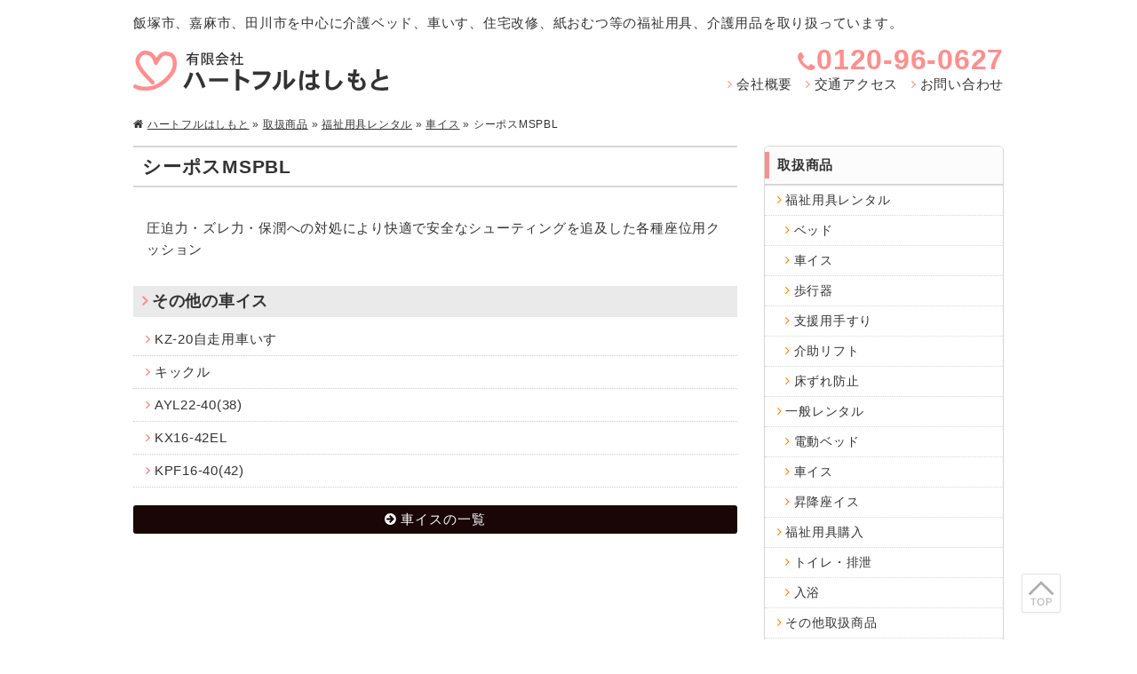

--- FILE ---
content_type: text/html; charset=UTF-8
request_url: http://heartfull-hashimoto.jp/shop/rental/kurumaisu/197.html
body_size: 5580
content:
<!DOCTYPE html>
<html lang="ja" xmlns="http://www.w3.org/1999/xhtml">
<head>
<meta charset="utf-8" />
<!--[if lte IE 8]>
	<meta http-equiv="X-UA-Compatible" content="IE=edge,chrome=1" />
<![endif]-->
<meta name="description" content="車イス（座位用）クッション シーポスMSPBL。圧迫力・ズレ力・保潤への対処により快適で安全なシューティングを追及した各種座位用クッションです。有限会社ハートフルはしもとは、飯塚市、嘉麻市、田川市を中心にベッド・車いすなどの介護保険福祉用具レンタル・介護用品の販売・おむつ通販・住宅改修・AED販売などを行っています。" />
<meta name="keywords" content="座位用クッション,車いす,福祉用具レンタル,おむつ通販" />
<title>車イス座位用クッション シーポスMSPBL 介護用品レンタル ハートフルはしもと</title>
<link rel="stylesheet" href="/heartfull-h/wp-content/themes/hashimoto_v1/css/style.css?170008" class="cssfx" />
<script src="/heartfull-h/wp-content/themes/hashimoto_v1/js/script-jquery.js"></script>
<link rel='dns-prefetch' href='//www.google.com' />
<link rel='dns-prefetch' href='//s.w.org' />
<link rel='stylesheet' id='contact-form-7-css'  href='http://heartfull-hashimoto.jp/heartfull-h/wp-content/plugins/contact-form-7/includes/css/styles.css' type='text/css' media='all' />
<link rel="canonical" href="http://heartfull-hashimoto.jp/shop/rental/kurumaisu/197.html" />
<link rel='shortlink' href='http://heartfull-hashimoto.jp/?p=197' />
<style type="text/css">.inv-recaptcha-holder{
display: block;
width: 256px;
margin:0 auto;
}</style><script type="text/javascript">
  var _gaq = _gaq || [];
  _gaq.push(['_setAccount', 'UA-1823051-58']);
  _gaq.push(['_trackPageview']);

  (function() {
    var ga = document.createElement('script'); ga.type = 'text/javascript'; ga.async = true;
    ga.src = ('https:' == document.location.protocol ? 'https://ssl' : 'http://www') + '.google-analytics.com/ga.js';
    var s = document.getElementsByTagName('script')[0]; s.parentNode.insertBefore(ga, s);
  })();
</script>
<!-- Google tag (gtag.js) GA4 -->
<script async src="https://www.googletagmanager.com/gtag/js?id=G-PQ8FJ3KT9K"></script>
<script>
  window.dataLayer = window.dataLayer || [];
  function gtag(){dataLayer.push(arguments);}
  gtag('js', new Date());

  gtag('config', 'G-PQ8FJ3KT9K');
</script>
<!--[if lte IE 9]>
	<link rel="stylesheet" href="/heartfull-h/wp-content/themes/hashimoto_v1/css/resetIe.min.css?170008" />
<![endif]-->
<link rel="stylesheet" href="https://fonts.googleapis.com/css?family=Fira+Sans:700" />
<!--[if lte IE 8]>
	<script src="/heartfull-h/wp-content/themes/hashimoto_v1/js/html5shiv-printshiv.min.js"></script>
<![endif]-->
</head>
<body id="sub_body" class="">
<div id="contRap">
<header id="header" class="anone spnone" role="banner">
	<div id="hTxt">
		<p class="csize">飯塚市、嘉麻市、田川市を中心に介護ベッド、車いす、住宅改修、紙おむつ等の福祉用具、介護用品を取り扱っています。</p>
	</div>
	<div class="floatbox csize">
		<div id="h_lef">
			<h1 class="midashi_none"><a href="http://heartfull-hashimoto.jp/"><img src="/heartfull-h/wp-content/themes/hashimoto_v1/img/h_logo.png" alt="シーポスMSPBL" width="287" height="45" /></a></h1>
		</div>
		<div id="h_rig">
						<div id="h_tel"><a href="http://heartfull-hashimoto.jp/inquiry/" class="telLink jq_phonePush" data-tel="0120-96-0627">0120-96-0627</a></div>
			<nav id="hNav" class="c3">
				<ul>
					<li><a href="http://heartfull-hashimoto.jp/company/">会社概要</a></li>
					<li><a href="http://heartfull-hashimoto.jp/access/">交通アクセス</a></li>
					<li><a href="http://heartfull-hashimoto.jp/inquiry/">お問い合わせ</a></li>
				</ul>
			</nav>
		</div>
	</div>
</header>


<div id="cont" class="floatbox csize">

<aside id="pankz" class="c2 spnone"><a href="http://heartfull-hashimoto.jp/">ハートフルはしもと</a> &raquo; <a href="http://heartfull-hashimoto.jp/shop/">取扱商品</a> &raquo; <a href="http://heartfull-hashimoto.jp/shop/rental/">福祉用具レンタル</a> &raquo; <a href="http://heartfull-hashimoto.jp/shop/rental/kurumaisu/">車イス</a> &raquo; <span>シーポスMSPBL</span></aside>

<main id="scont" role="main">
	<article class="cm">
		<h1>シーポスMSPBL</h1>
					<div class="the_content muse floatbox cm"><p>圧迫力・ズレ力・保潤への対処により快適で安全なシューティングを追及した各種座位用クッション</p></div>
			<aside id="myFriendPosts">
				<h3>その他の車イス</h3>
				<ul class="c2 listIcon"><li class="myFriend_li"><a href="http://heartfull-hashimoto.jp/shop/rental/kurumaisu/78.html" class="myFriend_lnk">KZ-20自走用車いす</a></li><li class="myFriend_li"><a href="http://heartfull-hashimoto.jp/shop/rental/kurumaisu/178.html" class="myFriend_lnk">キックル</a></li><li class="myFriend_li"><a href="http://heartfull-hashimoto.jp/shop/rental/kurumaisu/181.html" class="myFriend_lnk">AYL22-40(38)</a></li><li class="myFriend_li"><a href="http://heartfull-hashimoto.jp/shop/rental/kurumaisu/184.html" class="myFriend_lnk">KX16-42EL</a></li><li class="myFriend_li"><a href="http://heartfull-hashimoto.jp/shop/rental/kurumaisu/187.html" class="myFriend_lnk">KPF16-40(42)</a></li></ul>
			</aside>		
		<footer class="sing_back"><a href="http://heartfull-hashimoto.jp/shop/rental/kurumaisu/">車イスの一覧</a></footer>
	</article>



</main>

<aside id="sidebar" class="spnone anone" role="complementary">

	<section class="s_pageNav c2 sm">
		<h3 class="sid_listTit midashi_none mnone"><a href="http://heartfull-hashimoto.jp/shop/">取扱商品</a></h3>
		<ul class="s_pageLis listIcon">
				<li><a href="http://heartfull-hashimoto.jp/shop/rental/" >福祉用具レンタル</a>
<ul class='children'>
	<li><a href="http://heartfull-hashimoto.jp/shop/rental/shindai/" >ベッド</a>
</li>
	<li><a href="http://heartfull-hashimoto.jp/shop/rental/kurumaisu/" >車イス</a>
</li>
	<li><a href="http://heartfull-hashimoto.jp/shop/rental/wark/" >歩行器</a>
</li>
	<li><a href="http://heartfull-hashimoto.jp/shop/rental/tesuri/" >支援用手すり</a>
</li>
	<li><a href="http://heartfull-hashimoto.jp/shop/rental/lift/" >介助リフト</a>
</li>
	<li><a href="http://heartfull-hashimoto.jp/shop/rental/yukazure/" >床ずれ防止</a>
</li>
</ul>
</li>
	<li><a href="http://heartfull-hashimoto.jp/shop/ippan/" >一般レンタル</a>
<ul class='children'>
	<li><a href="http://heartfull-hashimoto.jp/shop/ippan/bed/" >電動ベッド</a>
</li>
	<li><a href="http://heartfull-hashimoto.jp/shop/ippan/kuruma/" >車イス</a>
</li>
	<li><a href="http://heartfull-hashimoto.jp/shop/ippan/shouisu/" >昇降座イス</a>
</li>
</ul>
</li>
	<li><a href="http://heartfull-hashimoto.jp/shop/buy/" >福祉用具購入</a>
<ul class='children'>
	<li><a href="http://heartfull-hashimoto.jp/shop/buy/benza/" >トイレ・排泄</a>
</li>
	<li><a href="http://heartfull-hashimoto.jp/shop/buy/nyuyoku/" >入浴</a>
</li>
</ul>
</li>
	<li><a href="http://heartfull-hashimoto.jp/shop/hanbai/" >その他取扱商品</a>
<ul class='children'>
	<li><a href="http://heartfull-hashimoto.jp/shop/hanbai/omutu/" >おむつ</a>
</li>
	<li><a href="http://heartfull-hashimoto.jp/shop/hanbai/shoes/" >くつ</a>
</li>
	<li><a href="http://heartfull-hashimoto.jp/shop/hanbai/tu/" >杖</a>
</li>
	<li><a href="http://heartfull-hashimoto.jp/shop/hanbai/irui/" >衣類</a>
</li>
	<li><a href="http://heartfull-hashimoto.jp/shop/hanbai/etc/" >その他</a>
</li>
</ul>
</li>
		</ul>
	</section>

	
	<section class="s_pageNav c2 sm">
		<h3 class="sid_listTit midashi_none mnone">ページ一覧</h3>
		<ul class="s_pageLis listIcon">
		<li><a href="http://heartfull-hashimoto.jp/">トップページ</a></li>
<li><a href="http://heartfull-hashimoto.jp/shop/">取扱商品</a></li>
<li><a href="http://heartfull-hashimoto.jp/hoken/">介護保険の適用</a></li>
<li><a href="http://heartfull-hashimoto.jp/house/">住宅改修</a></li>
<li><a href="http://heartfull-hashimoto.jp/company/">会社概要</a></li>
<li><a href="http://heartfull-hashimoto.jp/access/">交通アクセス</a></li>
<li><a href="http://heartfull-hashimoto.jp/inquiry/">お問い合わせ</a></li>
<li><a href="http://heartfull-hashimoto.jp/sitemap/">サイトマップ</a></li>
		</ul>
	</section>

	
</aside>
<div id="pagetop" class="spnone">
	<a href="#contRap"><img src="/heartfull-h/wp-content/themes/hashimoto_v1/img/pagetopIcon.svg" alt="" width="30" height="30" /></a>
</div>

</div><!-- #cont -->

<aside id="fTel">
	<div class="csize">
		<h4 id="fTelTit" class="midashi_none">福祉用具のご購入、レンタル、住宅改修等、ご要望の際はお問い合わせください</h4>
		<div id="fTelNumber" class="floatbox">
			<span id="fTel_tel" class="fTel_numberBlock">0120-96-0627</span>
			<span id="fTel_fax" class="fTel_numberBlock">0947-44-0902</span>
		</div>
		<footer id="fTelFooter" class="c4">
			<a href="http://heartfull-hashimoto.jp/inquiry/">お問い合わせはこちら</a>
		</footer>
	</div>
</aside>

<footer id="footer" class="spnone" role="contentinfo">
	<div id="fCont" class="csize">
		<div id="fMain" class="floatbox">
			<div id="fMain_lef">
				<div id="fLogo">
					<a href="http://heartfull-hashimoto.jp/"><img src="/heartfull-h/wp-content/themes/hashimoto_v1/img/h_logo.png" alt="シーポスMSPBL" width="287" height="45" /></a>
				</div>
				<address id="fAddress">
					〒826-0021 福岡県田川市桜町13-36<br />
フリーダイヤル:0120-96-0627<br />
TEL:0947-44-0627 FAX:0947-44-0902				</address>
			</div>
			<div id="fMain_rig">
				<ul id="fMain_nav" class="floatbox c3">
					<li><a href="http://heartfull-hashimoto.jp/">トップページ</a></li>
<li><a href="http://heartfull-hashimoto.jp/shop/">取扱商品</a></li>
<li><a href="http://heartfull-hashimoto.jp/hoken/">介護保険の適用</a></li>
<li><a href="http://heartfull-hashimoto.jp/house/">住宅改修</a></li>
<li><a href="http://heartfull-hashimoto.jp/company/">会社概要</a></li>
<li><a href="http://heartfull-hashimoto.jp/access/">交通アクセス</a></li>
<li><a href="http://heartfull-hashimoto.jp/inquiry/">お問い合わせ</a></li>
<li><a href="http://heartfull-hashimoto.jp/sitemap/">サイトマップ</a></li>
				</ul>
			</div>
		</div>

		<div id="fCopy">
			<p id="f_txt">飯塚市、嘉麻市、田川市を中心に介護ベッド、車いす、住宅改修、紙おむつ等の福祉用具、介護用品を取り扱っています。</p>
			<small>copyright&copy;2019 有限会社ハートフルはしもと, All Rights Reserved.</small>
		</div>
	</div>
</footer>


<div id="sp_navigation"><div class="sp_switchBtn"><a href="" class="spStyle">スマートフォン版を見る</a><a href="" class="pcStyle">パソコン版を見る</a></div></div></div><!--#contRap-->
<nav id="sp_navArea" class="pcnone">
			<div id="sp_nav_menu" class="c4">
				<ul>
					<li id="sp_nav_menu_home"><a href="http://heartfull-hashimoto.jp/">Home</a></li>
					<li id="sp_nav_menu_top"><a href="#contRap">TOP</a></li>
					<li id="sp_nav_menu_menu" class="spMenuToggle">Menu</li>
				</ul>
				<div id="sp_navIcon"><span></span></div>
			</div>
		</nav>
<div id="sp_navNavi" class="pcnone">
<div id="sp_navClose" class="spMenuToggle">×</div>

<div id="contactNavBoxCont">
	
		<div class="contactTel">
		<a href="http://heartfull-hashimoto.jp/shop/rental/kurumaisu/197.html" class="telLink jq_phonePush" data-tel="0120-96-0627">0120-96-0627</a>		<span class="contactTelBtn c3"><a href="http://heartfull-hashimoto.jp/shop/rental/kurumaisu/197.html" class="telLink jq_phonePush" data-tel="0120-96-0627">電話する</a></span>
	</div>

	</div>

	<section id="sp_pageNav_menu" class="sp_pageNav c2 sp_pageNav_cm">
		<ul class="sp_pageNavLis">
			<li><a href="http://heartfull-hashimoto.jp/">トップページ</a></li>
<li><a href="http://heartfull-hashimoto.jp/shop/">取扱商品</a></li>
<li><a href="http://heartfull-hashimoto.jp/hoken/">介護保険の適用</a></li>
<li><a href="http://heartfull-hashimoto.jp/house/">住宅改修</a></li>
<li><a href="http://heartfull-hashimoto.jp/company/">会社概要</a></li>
<li><a href="http://heartfull-hashimoto.jp/access/">交通アクセス</a></li>
<li><a href="http://heartfull-hashimoto.jp/inquiry/">お問い合わせ</a></li>
<li><a href="http://heartfull-hashimoto.jp/sitemap/">サイトマップ</a></li>
		</ul>
	</section>

	<section class="sp_pageNav_family c2 sp_pageNav_cm">
		<h3 class="sp_pageNavTit midashi_none mnone">関連ページ</h3>
		<ul class="sp_pageNavLis">
			<li><a href="http://heartfull-hashimoto.jp/shop/">取扱商品</a></li>
				<li><a href="http://heartfull-hashimoto.jp/shop/rental/" >福祉用具レンタル</a>
<ul class='children'>
	<li><a href="http://heartfull-hashimoto.jp/shop/rental/shindai/" >ベッド</a>
</li>
	<li><a href="http://heartfull-hashimoto.jp/shop/rental/kurumaisu/" >車イス</a>
</li>
	<li><a href="http://heartfull-hashimoto.jp/shop/rental/wark/" >歩行器</a>
</li>
	<li><a href="http://heartfull-hashimoto.jp/shop/rental/tesuri/" >支援用手すり</a>
</li>
	<li><a href="http://heartfull-hashimoto.jp/shop/rental/lift/" >介助リフト</a>
</li>
	<li><a href="http://heartfull-hashimoto.jp/shop/rental/yukazure/" >床ずれ防止</a>
</li>
</ul>
</li>
	<li><a href="http://heartfull-hashimoto.jp/shop/ippan/" >一般レンタル</a>
<ul class='children'>
	<li><a href="http://heartfull-hashimoto.jp/shop/ippan/bed/" >電動ベッド</a>
</li>
	<li><a href="http://heartfull-hashimoto.jp/shop/ippan/kuruma/" >車イス</a>
</li>
	<li><a href="http://heartfull-hashimoto.jp/shop/ippan/shouisu/" >昇降座イス</a>
</li>
</ul>
</li>
	<li><a href="http://heartfull-hashimoto.jp/shop/buy/" >福祉用具購入</a>
<ul class='children'>
	<li><a href="http://heartfull-hashimoto.jp/shop/buy/benza/" >トイレ・排泄</a>
</li>
	<li><a href="http://heartfull-hashimoto.jp/shop/buy/nyuyoku/" >入浴</a>
</li>
</ul>
</li>
	<li><a href="http://heartfull-hashimoto.jp/shop/hanbai/" >その他取扱商品</a>
<ul class='children'>
	<li><a href="http://heartfull-hashimoto.jp/shop/hanbai/omutu/" >おむつ</a>
</li>
	<li><a href="http://heartfull-hashimoto.jp/shop/hanbai/shoes/" >くつ</a>
</li>
	<li><a href="http://heartfull-hashimoto.jp/shop/hanbai/tu/" >杖</a>
</li>
	<li><a href="http://heartfull-hashimoto.jp/shop/hanbai/irui/" >衣類</a>
</li>
	<li><a href="http://heartfull-hashimoto.jp/shop/hanbai/etc/" >その他</a>
</li>
</ul>
</li>
		</ul>
	</section>

	
</div><script src="/heartfull-h/wp-content/themes/hashimoto_v1/js/script.js?170008"></script>

<script>
	(function($) {
		var ua = navigator.userAgent;
		// スマートフォン
		if(ua.indexOf('iPhone') > 0 || ua.indexOf('Android') > 0) {
						$.ajax({
				type: "GET",
				url: '/heartfull-h/wp-content/themes/hashimoto_v1/js/jquery.phonePush.min.js?170008',
				dataType: 'script',
				cache: false
			});

			// PC表示
			if($.cookie("spCheck") == 1){
				$("body").addClass("pc_body");

				// スマホへ切替
				$(".spStyle").addClass("active");

			// スマホ表示
			}else{
				$("body").addClass("sp_body");

				// PCへ切替
				$(".pcStyle").addClass("active");
			}

		// PC・タブレット
		} else {
			// 疑似要素 hover をclass化するjQuery
			$.ajax({
				type: "GET",
				url: '/heartfull-h/wp-content/themes/hashimoto_v1/js/jquery.hover2class.min.js?170008',
				dataType: 'script',
				cache: false
			});

			// body要素にclassを付与
			$("body").addClass("pc_body");

		};

	})(jQuery);
</script>

<script>
	(function($){
		$("#zip").keyup(function(event){AjaxZip3.zip2addr(this,"","addr","addr");})
		$.fn.autoKana("#your-name","#your-kana",{katakana:true});
	})(jQuery);
</script>

<!--[if lte IE 9]>
	<script src="/heartfull-h/wp-content/themes/hashimoto_v1/js/PIE.js?170008"></script>
	<script>(function($){if(window.PIE){$(".pie, .pBtnLage > a, .pBtnMdle > a, .pBtnMini > a, .tinyBox_red, .tinyBox_orange, .tinyBox_yellow, .tinyBox_green, .tinyBox_blue, .tinyBox_gray, .tinyBox_black").each(function(){PIE.attach(this)})}})(jQuery);</script>

		<script>var siteRootUrl = "'.get_url('template_url').'";</script>
<![endif]-->
<!--[if lte IE 8]>
	<script src="/heartfull-h/wp-content/themes/hashimoto_v1/js/selectivizr-min.min.js"></script><![endif]-->
<!--[if lt IE 6]>
	<script src="/heartfull-h/wp-content/themes/hashimoto_v1/js/max_min.min.js"></script><![endif]-->


<script type='text/javascript'>
/* <![CDATA[ */
var wpcf7 = {"apiSettings":{"root":"http:\/\/heartfull-hashimoto.jp\/wp-json\/contact-form-7\/v1","namespace":"contact-form-7\/v1"}};
/* ]]> */
</script>
<script type='text/javascript' src='http://heartfull-hashimoto.jp/heartfull-h/wp-content/plugins/contact-form-7/includes/js/scripts.js'></script>
<script type='text/javascript'>
var renderInvisibleReCaptcha = function() {

    for (var i = 0; i < document.forms.length; ++i) {
        var form = document.forms[i];
        var holder = form.querySelector('.inv-recaptcha-holder');

        if (null === holder) continue;
		holder.innerHTML = '';

         (function(frm){
			var cf7SubmitElm = frm.querySelector('.wpcf7-submit');
            var holderId = grecaptcha.render(holder,{
                'sitekey': '6LdoeLoUAAAAANokCG34TV0mMZ1akrZJsQmxBh7k', 'size': 'invisible', 'badge' : 'inline',
                'callback' : function (recaptchaToken) {
					if((null !== cf7SubmitElm) && (typeof jQuery != 'undefined')){jQuery(frm).submit();grecaptcha.reset(holderId);return;}
					 HTMLFormElement.prototype.submit.call(frm);
                },
                'expired-callback' : function(){grecaptcha.reset(holderId);}
            });

			if(null !== cf7SubmitElm && (typeof jQuery != 'undefined') ){
				jQuery(cf7SubmitElm).off('click').on('click', function(clickEvt){
					clickEvt.preventDefault();
					grecaptcha.execute(holderId);
				});
			}
			else
			{
				frm.onsubmit = function (evt){evt.preventDefault();grecaptcha.execute(holderId);};
			}


        })(form);
    }
};
</script>
<script type='text/javascript' async defer src='https://www.google.com/recaptcha/api.js?onload=renderInvisibleReCaptcha&#038;render=explicit&#038;hl=ja'></script>
<script>	(function($){
				$('img').each(function(){
			var n=$(this),t="src";
			attrSet(n,t,".jpg");
			attrSet(n,t,".png");
		});
				function attrSet(n,t,f){
			return n.attr(t,n.attr(t).replace(f,f+"?170008"));
		}
	})(jQuery);
</script>
</body>
</html>
